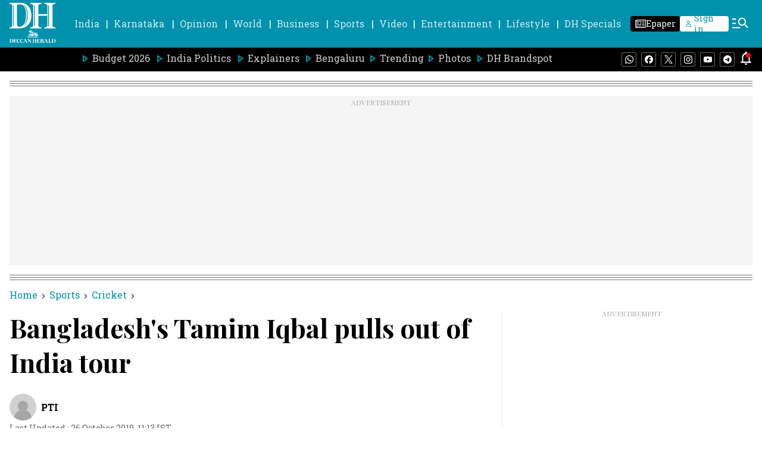

--- FILE ---
content_type: text/html; charset=utf-8
request_url: https://www.google.com/recaptcha/api2/aframe
body_size: 266
content:
<!DOCTYPE HTML><html><head><meta http-equiv="content-type" content="text/html; charset=UTF-8"></head><body><script nonce="egOOat_HlfA0qEvuGrhYKw">/** Anti-fraud and anti-abuse applications only. See google.com/recaptcha */ try{var clients={'sodar':'https://pagead2.googlesyndication.com/pagead/sodar?'};window.addEventListener("message",function(a){try{if(a.source===window.parent){var b=JSON.parse(a.data);var c=clients[b['id']];if(c){var d=document.createElement('img');d.src=c+b['params']+'&rc='+(localStorage.getItem("rc::a")?sessionStorage.getItem("rc::b"):"");window.document.body.appendChild(d);sessionStorage.setItem("rc::e",parseInt(sessionStorage.getItem("rc::e")||0)+1);localStorage.setItem("rc::h",'1770059399230');}}}catch(b){}});window.parent.postMessage("_grecaptcha_ready", "*");}catch(b){}</script></body></html>

--- FILE ---
content_type: text/javascript; charset=utf-8
request_url: https://comment.deccanherald.com/api/story/count.js?callback=CoralCount.setCount&id=e2e635a4-91f3-4d2d-b9d1-01ae59975ade&ref=aHR0cHM6Ly93d3cuZGVjY2FuaGVyYWxkLmNvbS9zcG9ydHMvY3JpY2tldC9iYW5nbGFkZXNocy10YW1pbS1pcWJhbC1wdWxscy1vdXQtb2YtaW5kaWEtdG91ci03NzEzMDguaHRtbA%3D%3D&url=https%3A%2F%2Fwww.deccanherald.com%2Fsports%2Fcricket%2Fbangladeshs-tamim-iqbal-pulls-out-of-india-tour-771308.html
body_size: 254
content:
/**/ typeof CoralCount.setCount === 'function' && CoralCount.setCount({"ref":"aHR0cHM6Ly93d3cuZGVjY2FuaGVyYWxkLmNvbS9zcG9ydHMvY3JpY2tldC9iYW5nbGFkZXNocy10YW1pbS1pcWJhbC1wdWxscy1vdXQtb2YtaW5kaWEtdG91ci03NzEzMDguaHRtbA==","countHtml":"<span class=\"coral-count-number\">COMMENT_COUNT</span>","textHtml":"<span class=\"coral-count-text\">Comments</span>","count":0,"id":null});

--- FILE ---
content_type: application/javascript; charset=utf-8
request_url: https://fundingchoicesmessages.google.com/f/AGSKWxU_OZWgGCkZ9-2xDnnQXretIvPH7_cN8PBjelBKNcWOLth8BkcdUZQsfaPD2W_5QEYsPxG8dMXBtN4EKl59KQA_y_EyMGFglAX6W8RPKFqCdpvIVoexz8VgZYZgl8Zo8HT_uKXqVZ4czR00nYTyaeM0YYtEbObmFEUAghrP8aMNvZc5JC8Q2PcD-zj_/_?advsystem=/sponsoredcontent./yahooads./ad-banner-/display_ad
body_size: -1286
content:
window['fcee84f3-d24f-4e53-8c41-9c700c958397'] = true;